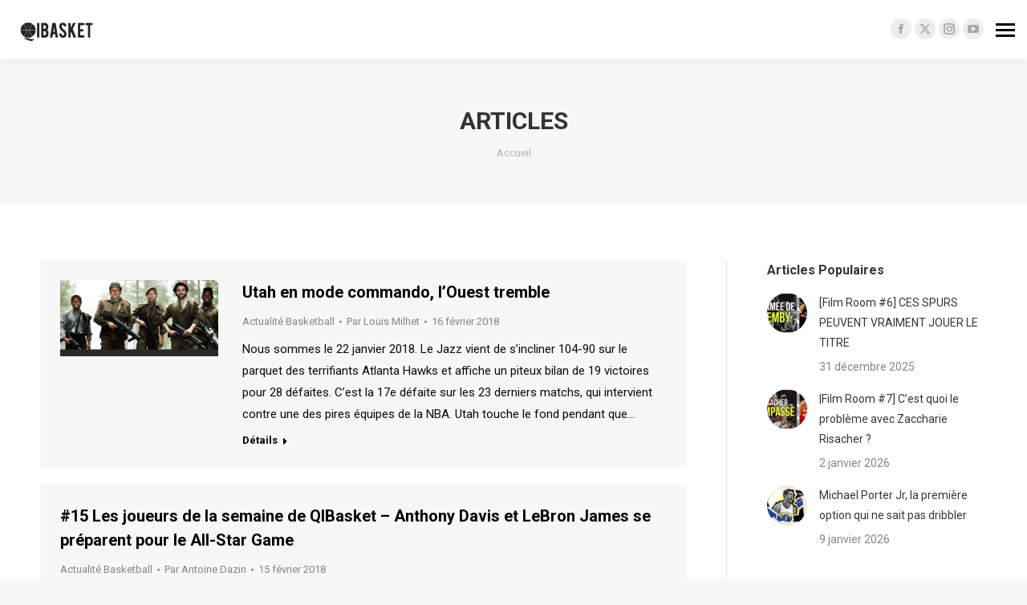

--- FILE ---
content_type: text/html; charset=UTF-8
request_url: https://www.qibasket.net/articles/page/141/
body_size: 17492
content:
<!DOCTYPE html>
<!--[if !(IE 6) | !(IE 7) | !(IE 8)  ]><!-->
<html lang="fr-FR" class="no-js">
<!--<![endif]-->
<head>
	<meta charset="UTF-8" />
				<meta name="viewport" content="width=device-width, initial-scale=1, maximum-scale=1, user-scalable=0"/>
			<meta name="theme-color" content="#47c9e5"/>	<link rel="profile" href="https://gmpg.org/xfn/11" />
				<!-- Google Tag Manager -->
			<script>(function(w,d,s,l,i){w[l]=w[l]||[];w[l].push({'gtm.start':
                  new Date().getTime(),event:'gtm.js'});var f=d.getElementsByTagName(s)[0],
                j=d.createElement(s),dl=l!='dataLayer'?'&l='+l:'';j.async=true;j.src=
                'https://www.googletagmanager.com/gtm.js?id='+i+dl;f.parentNode.insertBefore(j,f);
              })(window,document,'script','dataLayer','GTM-NHBK2P6');</script>
			<!-- End Google Tag Manager -->
			<meta name='robots' content='index, follow, max-image-preview:large, max-snippet:-1, max-video-preview:-1' />
	<style>img:is([sizes="auto" i], [sizes^="auto," i]) { contain-intrinsic-size: 3000px 1500px }</style>
	
	<!-- This site is optimized with the Yoast SEO plugin v26.8 - https://yoast.com/product/yoast-seo-wordpress/ -->
	<title>Articles | Page 141 sur 187 | QiBasket</title>
	<meta name="description" content="Articles sur la NBA, NCAA, équipe de France de basketball. Analyse, histoire, coaching et autres longs formats." />
	<link rel="canonical" href="https://www.qibasket.net/articles/page/141/" />
	<link rel="prev" href="https://www.qibasket.net/articles/page/140/" />
	<link rel="next" href="https://www.qibasket.net/articles/page/142/" />
	<meta property="og:locale" content="fr_FR" />
	<meta property="og:type" content="article" />
	<meta property="og:title" content="Articles | Page 141 sur 187 | QiBasket" />
	<meta property="og:description" content="Articles sur la NBA, NCAA, équipe de France de basketball. Analyse, histoire, coaching et autres longs formats." />
	<meta property="og:url" content="https://www.qibasket.net/articles/" />
	<meta property="og:site_name" content="QiBasket" />
	<meta name="twitter:card" content="summary_large_image" />
	<meta name="twitter:site" content="@QiBasket" />
	<script type="application/ld+json" class="yoast-schema-graph">{"@context":"https://schema.org","@graph":[{"@type":["WebPage","CollectionPage"],"@id":"https://www.qibasket.net/articles/","url":"https://www.qibasket.net/articles/page/141/","name":"Articles | Page 141 sur 187 | QiBasket","isPartOf":{"@id":"https://www.qibasket.net/#website"},"datePublished":"2017-04-29T04:07:51+00:00","dateModified":"2022-02-22T16:30:12+00:00","description":"Articles sur la NBA, NCAA, équipe de France de basketball. Analyse, histoire, coaching et autres longs formats.","breadcrumb":{"@id":"https://www.qibasket.net/articles/page/141/#breadcrumb"},"inLanguage":"fr-FR"},{"@type":"BreadcrumbList","@id":"https://www.qibasket.net/articles/page/141/#breadcrumb","itemListElement":[{"@type":"ListItem","position":1,"name":"Home","item":"https://www.qibasket.net/"},{"@type":"ListItem","position":2,"name":"Articles"}]},{"@type":"WebSite","@id":"https://www.qibasket.net/#website","url":"https://www.qibasket.net/","name":"QiBasket","description":"The NBA fans&#039; tribune","publisher":{"@id":"https://www.qibasket.net/#organization"},"potentialAction":[{"@type":"SearchAction","target":{"@type":"EntryPoint","urlTemplate":"https://www.qibasket.net/?s={search_term_string}"},"query-input":{"@type":"PropertyValueSpecification","valueRequired":true,"valueName":"search_term_string"}}],"inLanguage":"fr-FR"},{"@type":"Organization","@id":"https://www.qibasket.net/#organization","name":"QiBasket","url":"https://www.qibasket.net/","logo":{"@type":"ImageObject","inLanguage":"fr-FR","@id":"https://www.qibasket.net/#/schema/logo/image/","url":"","contentUrl":"","caption":"QiBasket"},"image":{"@id":"https://www.qibasket.net/#/schema/logo/image/"},"sameAs":["https://www.facebook.com/qibasket/","https://x.com/QiBasket","https://www.instagram.com/qibasket/","https://www.youtube.com/channel/UClhKwzHYz1VvGr7OWNuSm3Q"]}]}</script>
	<!-- / Yoast SEO plugin. -->


<link rel='dns-prefetch' href='//stats.wp.com' />
<link rel='dns-prefetch' href='//fonts.googleapis.com' />
<link rel='preconnect' href='//c0.wp.com' />
<link rel="alternate" type="application/rss+xml" title="QiBasket &raquo; Flux" href="https://www.qibasket.net/feed/" />
<link rel='stylesheet' id='wp-block-library-css' href='https://c0.wp.com/c/6.7.4/wp-includes/css/dist/block-library/style.min.css' media='all' />
<style id='wp-block-library-theme-inline-css'>
.wp-block-audio :where(figcaption){color:#555;font-size:13px;text-align:center}.is-dark-theme .wp-block-audio :where(figcaption){color:#ffffffa6}.wp-block-audio{margin:0 0 1em}.wp-block-code{border:1px solid #ccc;border-radius:4px;font-family:Menlo,Consolas,monaco,monospace;padding:.8em 1em}.wp-block-embed :where(figcaption){color:#555;font-size:13px;text-align:center}.is-dark-theme .wp-block-embed :where(figcaption){color:#ffffffa6}.wp-block-embed{margin:0 0 1em}.blocks-gallery-caption{color:#555;font-size:13px;text-align:center}.is-dark-theme .blocks-gallery-caption{color:#ffffffa6}:root :where(.wp-block-image figcaption){color:#555;font-size:13px;text-align:center}.is-dark-theme :root :where(.wp-block-image figcaption){color:#ffffffa6}.wp-block-image{margin:0 0 1em}.wp-block-pullquote{border-bottom:4px solid;border-top:4px solid;color:currentColor;margin-bottom:1.75em}.wp-block-pullquote cite,.wp-block-pullquote footer,.wp-block-pullquote__citation{color:currentColor;font-size:.8125em;font-style:normal;text-transform:uppercase}.wp-block-quote{border-left:.25em solid;margin:0 0 1.75em;padding-left:1em}.wp-block-quote cite,.wp-block-quote footer{color:currentColor;font-size:.8125em;font-style:normal;position:relative}.wp-block-quote:where(.has-text-align-right){border-left:none;border-right:.25em solid;padding-left:0;padding-right:1em}.wp-block-quote:where(.has-text-align-center){border:none;padding-left:0}.wp-block-quote.is-large,.wp-block-quote.is-style-large,.wp-block-quote:where(.is-style-plain){border:none}.wp-block-search .wp-block-search__label{font-weight:700}.wp-block-search__button{border:1px solid #ccc;padding:.375em .625em}:where(.wp-block-group.has-background){padding:1.25em 2.375em}.wp-block-separator.has-css-opacity{opacity:.4}.wp-block-separator{border:none;border-bottom:2px solid;margin-left:auto;margin-right:auto}.wp-block-separator.has-alpha-channel-opacity{opacity:1}.wp-block-separator:not(.is-style-wide):not(.is-style-dots){width:100px}.wp-block-separator.has-background:not(.is-style-dots){border-bottom:none;height:1px}.wp-block-separator.has-background:not(.is-style-wide):not(.is-style-dots){height:2px}.wp-block-table{margin:0 0 1em}.wp-block-table td,.wp-block-table th{word-break:normal}.wp-block-table :where(figcaption){color:#555;font-size:13px;text-align:center}.is-dark-theme .wp-block-table :where(figcaption){color:#ffffffa6}.wp-block-video :where(figcaption){color:#555;font-size:13px;text-align:center}.is-dark-theme .wp-block-video :where(figcaption){color:#ffffffa6}.wp-block-video{margin:0 0 1em}:root :where(.wp-block-template-part.has-background){margin-bottom:0;margin-top:0;padding:1.25em 2.375em}
</style>
<link rel='stylesheet' id='mediaelement-css' href='https://c0.wp.com/c/6.7.4/wp-includes/js/mediaelement/mediaelementplayer-legacy.min.css' media='all' />
<link rel='stylesheet' id='wp-mediaelement-css' href='https://c0.wp.com/c/6.7.4/wp-includes/js/mediaelement/wp-mediaelement.min.css' media='all' />
<style id='jetpack-sharing-buttons-style-inline-css'>
.jetpack-sharing-buttons__services-list{display:flex;flex-direction:row;flex-wrap:wrap;gap:0;list-style-type:none;margin:5px;padding:0}.jetpack-sharing-buttons__services-list.has-small-icon-size{font-size:12px}.jetpack-sharing-buttons__services-list.has-normal-icon-size{font-size:16px}.jetpack-sharing-buttons__services-list.has-large-icon-size{font-size:24px}.jetpack-sharing-buttons__services-list.has-huge-icon-size{font-size:36px}@media print{.jetpack-sharing-buttons__services-list{display:none!important}}.editor-styles-wrapper .wp-block-jetpack-sharing-buttons{gap:0;padding-inline-start:0}ul.jetpack-sharing-buttons__services-list.has-background{padding:1.25em 2.375em}
</style>
<style id='classic-theme-styles-inline-css'>
/*! This file is auto-generated */
.wp-block-button__link{color:#fff;background-color:#32373c;border-radius:9999px;box-shadow:none;text-decoration:none;padding:calc(.667em + 2px) calc(1.333em + 2px);font-size:1.125em}.wp-block-file__button{background:#32373c;color:#fff;text-decoration:none}
</style>
<style id='global-styles-inline-css'>
:root{--wp--preset--aspect-ratio--square: 1;--wp--preset--aspect-ratio--4-3: 4/3;--wp--preset--aspect-ratio--3-4: 3/4;--wp--preset--aspect-ratio--3-2: 3/2;--wp--preset--aspect-ratio--2-3: 2/3;--wp--preset--aspect-ratio--16-9: 16/9;--wp--preset--aspect-ratio--9-16: 9/16;--wp--preset--color--black: #000000;--wp--preset--color--cyan-bluish-gray: #abb8c3;--wp--preset--color--white: #FFF;--wp--preset--color--pale-pink: #f78da7;--wp--preset--color--vivid-red: #cf2e2e;--wp--preset--color--luminous-vivid-orange: #ff6900;--wp--preset--color--luminous-vivid-amber: #fcb900;--wp--preset--color--light-green-cyan: #7bdcb5;--wp--preset--color--vivid-green-cyan: #00d084;--wp--preset--color--pale-cyan-blue: #8ed1fc;--wp--preset--color--vivid-cyan-blue: #0693e3;--wp--preset--color--vivid-purple: #9b51e0;--wp--preset--color--accent: #47c9e5;--wp--preset--color--dark-gray: #111;--wp--preset--color--light-gray: #767676;--wp--preset--gradient--vivid-cyan-blue-to-vivid-purple: linear-gradient(135deg,rgba(6,147,227,1) 0%,rgb(155,81,224) 100%);--wp--preset--gradient--light-green-cyan-to-vivid-green-cyan: linear-gradient(135deg,rgb(122,220,180) 0%,rgb(0,208,130) 100%);--wp--preset--gradient--luminous-vivid-amber-to-luminous-vivid-orange: linear-gradient(135deg,rgba(252,185,0,1) 0%,rgba(255,105,0,1) 100%);--wp--preset--gradient--luminous-vivid-orange-to-vivid-red: linear-gradient(135deg,rgba(255,105,0,1) 0%,rgb(207,46,46) 100%);--wp--preset--gradient--very-light-gray-to-cyan-bluish-gray: linear-gradient(135deg,rgb(238,238,238) 0%,rgb(169,184,195) 100%);--wp--preset--gradient--cool-to-warm-spectrum: linear-gradient(135deg,rgb(74,234,220) 0%,rgb(151,120,209) 20%,rgb(207,42,186) 40%,rgb(238,44,130) 60%,rgb(251,105,98) 80%,rgb(254,248,76) 100%);--wp--preset--gradient--blush-light-purple: linear-gradient(135deg,rgb(255,206,236) 0%,rgb(152,150,240) 100%);--wp--preset--gradient--blush-bordeaux: linear-gradient(135deg,rgb(254,205,165) 0%,rgb(254,45,45) 50%,rgb(107,0,62) 100%);--wp--preset--gradient--luminous-dusk: linear-gradient(135deg,rgb(255,203,112) 0%,rgb(199,81,192) 50%,rgb(65,88,208) 100%);--wp--preset--gradient--pale-ocean: linear-gradient(135deg,rgb(255,245,203) 0%,rgb(182,227,212) 50%,rgb(51,167,181) 100%);--wp--preset--gradient--electric-grass: linear-gradient(135deg,rgb(202,248,128) 0%,rgb(113,206,126) 100%);--wp--preset--gradient--midnight: linear-gradient(135deg,rgb(2,3,129) 0%,rgb(40,116,252) 100%);--wp--preset--font-size--small: 13px;--wp--preset--font-size--medium: 20px;--wp--preset--font-size--large: 36px;--wp--preset--font-size--x-large: 42px;--wp--preset--spacing--20: 0.44rem;--wp--preset--spacing--30: 0.67rem;--wp--preset--spacing--40: 1rem;--wp--preset--spacing--50: 1.5rem;--wp--preset--spacing--60: 2.25rem;--wp--preset--spacing--70: 3.38rem;--wp--preset--spacing--80: 5.06rem;--wp--preset--shadow--natural: 6px 6px 9px rgba(0, 0, 0, 0.2);--wp--preset--shadow--deep: 12px 12px 50px rgba(0, 0, 0, 0.4);--wp--preset--shadow--sharp: 6px 6px 0px rgba(0, 0, 0, 0.2);--wp--preset--shadow--outlined: 6px 6px 0px -3px rgba(255, 255, 255, 1), 6px 6px rgba(0, 0, 0, 1);--wp--preset--shadow--crisp: 6px 6px 0px rgba(0, 0, 0, 1);}:where(.is-layout-flex){gap: 0.5em;}:where(.is-layout-grid){gap: 0.5em;}body .is-layout-flex{display: flex;}.is-layout-flex{flex-wrap: wrap;align-items: center;}.is-layout-flex > :is(*, div){margin: 0;}body .is-layout-grid{display: grid;}.is-layout-grid > :is(*, div){margin: 0;}:where(.wp-block-columns.is-layout-flex){gap: 2em;}:where(.wp-block-columns.is-layout-grid){gap: 2em;}:where(.wp-block-post-template.is-layout-flex){gap: 1.25em;}:where(.wp-block-post-template.is-layout-grid){gap: 1.25em;}.has-black-color{color: var(--wp--preset--color--black) !important;}.has-cyan-bluish-gray-color{color: var(--wp--preset--color--cyan-bluish-gray) !important;}.has-white-color{color: var(--wp--preset--color--white) !important;}.has-pale-pink-color{color: var(--wp--preset--color--pale-pink) !important;}.has-vivid-red-color{color: var(--wp--preset--color--vivid-red) !important;}.has-luminous-vivid-orange-color{color: var(--wp--preset--color--luminous-vivid-orange) !important;}.has-luminous-vivid-amber-color{color: var(--wp--preset--color--luminous-vivid-amber) !important;}.has-light-green-cyan-color{color: var(--wp--preset--color--light-green-cyan) !important;}.has-vivid-green-cyan-color{color: var(--wp--preset--color--vivid-green-cyan) !important;}.has-pale-cyan-blue-color{color: var(--wp--preset--color--pale-cyan-blue) !important;}.has-vivid-cyan-blue-color{color: var(--wp--preset--color--vivid-cyan-blue) !important;}.has-vivid-purple-color{color: var(--wp--preset--color--vivid-purple) !important;}.has-black-background-color{background-color: var(--wp--preset--color--black) !important;}.has-cyan-bluish-gray-background-color{background-color: var(--wp--preset--color--cyan-bluish-gray) !important;}.has-white-background-color{background-color: var(--wp--preset--color--white) !important;}.has-pale-pink-background-color{background-color: var(--wp--preset--color--pale-pink) !important;}.has-vivid-red-background-color{background-color: var(--wp--preset--color--vivid-red) !important;}.has-luminous-vivid-orange-background-color{background-color: var(--wp--preset--color--luminous-vivid-orange) !important;}.has-luminous-vivid-amber-background-color{background-color: var(--wp--preset--color--luminous-vivid-amber) !important;}.has-light-green-cyan-background-color{background-color: var(--wp--preset--color--light-green-cyan) !important;}.has-vivid-green-cyan-background-color{background-color: var(--wp--preset--color--vivid-green-cyan) !important;}.has-pale-cyan-blue-background-color{background-color: var(--wp--preset--color--pale-cyan-blue) !important;}.has-vivid-cyan-blue-background-color{background-color: var(--wp--preset--color--vivid-cyan-blue) !important;}.has-vivid-purple-background-color{background-color: var(--wp--preset--color--vivid-purple) !important;}.has-black-border-color{border-color: var(--wp--preset--color--black) !important;}.has-cyan-bluish-gray-border-color{border-color: var(--wp--preset--color--cyan-bluish-gray) !important;}.has-white-border-color{border-color: var(--wp--preset--color--white) !important;}.has-pale-pink-border-color{border-color: var(--wp--preset--color--pale-pink) !important;}.has-vivid-red-border-color{border-color: var(--wp--preset--color--vivid-red) !important;}.has-luminous-vivid-orange-border-color{border-color: var(--wp--preset--color--luminous-vivid-orange) !important;}.has-luminous-vivid-amber-border-color{border-color: var(--wp--preset--color--luminous-vivid-amber) !important;}.has-light-green-cyan-border-color{border-color: var(--wp--preset--color--light-green-cyan) !important;}.has-vivid-green-cyan-border-color{border-color: var(--wp--preset--color--vivid-green-cyan) !important;}.has-pale-cyan-blue-border-color{border-color: var(--wp--preset--color--pale-cyan-blue) !important;}.has-vivid-cyan-blue-border-color{border-color: var(--wp--preset--color--vivid-cyan-blue) !important;}.has-vivid-purple-border-color{border-color: var(--wp--preset--color--vivid-purple) !important;}.has-vivid-cyan-blue-to-vivid-purple-gradient-background{background: var(--wp--preset--gradient--vivid-cyan-blue-to-vivid-purple) !important;}.has-light-green-cyan-to-vivid-green-cyan-gradient-background{background: var(--wp--preset--gradient--light-green-cyan-to-vivid-green-cyan) !important;}.has-luminous-vivid-amber-to-luminous-vivid-orange-gradient-background{background: var(--wp--preset--gradient--luminous-vivid-amber-to-luminous-vivid-orange) !important;}.has-luminous-vivid-orange-to-vivid-red-gradient-background{background: var(--wp--preset--gradient--luminous-vivid-orange-to-vivid-red) !important;}.has-very-light-gray-to-cyan-bluish-gray-gradient-background{background: var(--wp--preset--gradient--very-light-gray-to-cyan-bluish-gray) !important;}.has-cool-to-warm-spectrum-gradient-background{background: var(--wp--preset--gradient--cool-to-warm-spectrum) !important;}.has-blush-light-purple-gradient-background{background: var(--wp--preset--gradient--blush-light-purple) !important;}.has-blush-bordeaux-gradient-background{background: var(--wp--preset--gradient--blush-bordeaux) !important;}.has-luminous-dusk-gradient-background{background: var(--wp--preset--gradient--luminous-dusk) !important;}.has-pale-ocean-gradient-background{background: var(--wp--preset--gradient--pale-ocean) !important;}.has-electric-grass-gradient-background{background: var(--wp--preset--gradient--electric-grass) !important;}.has-midnight-gradient-background{background: var(--wp--preset--gradient--midnight) !important;}.has-small-font-size{font-size: var(--wp--preset--font-size--small) !important;}.has-medium-font-size{font-size: var(--wp--preset--font-size--medium) !important;}.has-large-font-size{font-size: var(--wp--preset--font-size--large) !important;}.has-x-large-font-size{font-size: var(--wp--preset--font-size--x-large) !important;}
:where(.wp-block-post-template.is-layout-flex){gap: 1.25em;}:where(.wp-block-post-template.is-layout-grid){gap: 1.25em;}
:where(.wp-block-columns.is-layout-flex){gap: 2em;}:where(.wp-block-columns.is-layout-grid){gap: 2em;}
:root :where(.wp-block-pullquote){font-size: 1.5em;line-height: 1.6;}
</style>
<link rel='stylesheet' id='qi-cercle-css-css' href='https://www.qibasket.net/wp-content/plugins/qibasket//assets/css/qi-cercle.css?ver=6.7.4' media='all' />
<link rel='stylesheet' id='the7-font-css' href='https://www.qibasket.net/wp-content/themes/dt-the7/fonts/icomoon-the7-font/icomoon-the7-font.min.css?ver=14.2.0' media='all' />
<link rel='stylesheet' id='the7-awesome-fonts-css' href='https://www.qibasket.net/wp-content/themes/dt-the7/fonts/FontAwesome/css/all.min.css?ver=14.2.0' media='all' />
<link rel='stylesheet' id='the7-awesome-fonts-back-css' href='https://www.qibasket.net/wp-content/themes/dt-the7/fonts/FontAwesome/back-compat.min.css?ver=14.2.0' media='all' />
<link rel='stylesheet' id='the7-Defaults-css' href='https://www.qibasket.net/wp-content/uploads/smile_fonts/Defaults/Defaults.css?ver=6.7.4' media='all' />
<link rel='stylesheet' id='tablepress-default-css' href='https://www.qibasket.net/wp-content/plugins/tablepress/css/build/default.css?ver=3.2.6' media='all' />
<link rel='stylesheet' id='dt-web-fonts-css' href='https://fonts.googleapis.com/css?family=Roboto:400,500,600,700%7CRoboto+Condensed:400,600,700' media='all' />
<link rel='stylesheet' id='dt-main-css' href='https://www.qibasket.net/wp-content/themes/dt-the7/css/main.min.css?ver=14.2.0' media='all' />
<style id='dt-main-inline-css'>
body #load {
  display: block;
  height: 100%;
  overflow: hidden;
  position: fixed;
  width: 100%;
  z-index: 9901;
  opacity: 1;
  visibility: visible;
  transition: all .35s ease-out;
}
.load-wrap {
  width: 100%;
  height: 100%;
  background-position: center center;
  background-repeat: no-repeat;
  text-align: center;
  display: -ms-flexbox;
  display: -ms-flex;
  display: flex;
  -ms-align-items: center;
  -ms-flex-align: center;
  align-items: center;
  -ms-flex-flow: column wrap;
  flex-flow: column wrap;
  -ms-flex-pack: center;
  -ms-justify-content: center;
  justify-content: center;
}
.load-wrap > svg {
  position: absolute;
  top: 50%;
  left: 50%;
  transform: translate(-50%,-50%);
}
#load {
  background: var(--the7-elementor-beautiful-loading-bg,#ffffff);
  --the7-beautiful-spinner-color2: var(--the7-beautiful-spinner-color,rgba(51,51,51,0.3));
}

</style>
<link rel='stylesheet' id='the7-custom-scrollbar-css' href='https://www.qibasket.net/wp-content/themes/dt-the7/lib/custom-scrollbar/custom-scrollbar.min.css?ver=14.2.0' media='all' />
<link rel='stylesheet' id='the7-wpbakery-css' href='https://www.qibasket.net/wp-content/themes/dt-the7/css/wpbakery.min.css?ver=14.2.0' media='all' />
<link rel='stylesheet' id='the7-core-css' href='https://www.qibasket.net/wp-content/plugins/dt-the7-core/assets/css/post-type.min.css?ver=2.7.12' media='all' />
<link rel='stylesheet' id='the7-css-vars-css' href='https://www.qibasket.net/wp-content/uploads/the7-css/css-vars.css?ver=70a8e64f8a21' media='all' />
<link rel='stylesheet' id='dt-custom-css' href='https://www.qibasket.net/wp-content/uploads/the7-css/custom.css?ver=70a8e64f8a21' media='all' />
<link rel='stylesheet' id='dt-media-css' href='https://www.qibasket.net/wp-content/uploads/the7-css/media.css?ver=70a8e64f8a21' media='all' />
<link rel='stylesheet' id='the7-mega-menu-css' href='https://www.qibasket.net/wp-content/uploads/the7-css/mega-menu.css?ver=70a8e64f8a21' media='all' />
<link rel='stylesheet' id='the7-elements-albums-portfolio-css' href='https://www.qibasket.net/wp-content/uploads/the7-css/the7-elements-albums-portfolio.css?ver=70a8e64f8a21' media='all' />
<link rel='stylesheet' id='the7-elements-css' href='https://www.qibasket.net/wp-content/uploads/the7-css/post-type-dynamic.css?ver=70a8e64f8a21' media='all' />
<link rel='stylesheet' id='style-css' href='https://www.qibasket.net/wp-content/themes/qi-theme/style.css?ver=14.2.0' media='all' />
<script src="https://c0.wp.com/c/6.7.4/wp-includes/js/jquery/jquery.min.js" id="jquery-core-js"></script>
<script src="https://c0.wp.com/c/6.7.4/wp-includes/js/jquery/jquery-migrate.min.js" id="jquery-migrate-js"></script>
<script id="dt-above-fold-js-extra">
var dtLocal = {"themeUrl":"https:\/\/www.qibasket.net\/wp-content\/themes\/dt-the7","passText":"Pour voir ce contenu, entrer le mots de passe:","moreButtonText":{"loading":"Chargement...","loadMore":"Charger la suite"},"postID":"9981","ajaxurl":"https:\/\/www.qibasket.net\/wp-admin\/admin-ajax.php","REST":{"baseUrl":"https:\/\/www.qibasket.net\/wp-json\/the7\/v1","endpoints":{"sendMail":"\/send-mail"}},"contactMessages":{"required":"One or more fields have an error. Please check and try again.","terms":"Please accept the privacy policy.","fillTheCaptchaError":"Please, fill the captcha."},"captchaSiteKey":"","ajaxNonce":"a29ea2a90a","pageData":"","themeSettings":{"smoothScroll":"off","lazyLoading":false,"desktopHeader":{"height":""},"ToggleCaptionEnabled":"disabled","ToggleCaption":"Navigation","floatingHeader":{"showAfter":140,"showMenu":true,"height":60,"logo":{"showLogo":true,"html":"","url":"https:\/\/www.qibasket.net\/"}},"topLine":{"floatingTopLine":{"logo":{"showLogo":true,"html":"<img class=\" preload-me\" src=\"https:\/\/www.qibasket.net\/wp-content\/uploads\/2022\/10\/logo_desktop.png\" srcset=\"https:\/\/www.qibasket.net\/wp-content\/uploads\/2022\/10\/logo_desktop.png 100w, https:\/\/www.qibasket.net\/wp-content\/uploads\/2022\/10\/logo_desktop_retina.png 200w\" width=\"100\" height=\"31\"   sizes=\"100px\" alt=\"QiBasket\" \/>"}}},"mobileHeader":{"firstSwitchPoint":1050,"secondSwitchPoint":778,"firstSwitchPointHeight":80,"secondSwitchPointHeight":60,"mobileToggleCaptionEnabled":"disabled","mobileToggleCaption":"Menu"},"stickyMobileHeaderFirstSwitch":{"logo":{"html":"<img class=\" preload-me\" src=\"https:\/\/www.qibasket.net\/wp-content\/uploads\/2022\/10\/logo_mobile.png\" srcset=\"https:\/\/www.qibasket.net\/wp-content\/uploads\/2022\/10\/logo_mobile.png 50w, https:\/\/www.qibasket.net\/wp-content\/uploads\/2022\/10\/logo_mobile_retina.png 100w\" width=\"50\" height=\"50\"   sizes=\"50px\" alt=\"QiBasket\" \/>"}},"stickyMobileHeaderSecondSwitch":{"logo":{"html":"<img class=\" preload-me\" src=\"https:\/\/www.qibasket.net\/wp-content\/uploads\/2022\/10\/logo_mobile.png\" srcset=\"https:\/\/www.qibasket.net\/wp-content\/uploads\/2022\/10\/logo_mobile.png 50w, https:\/\/www.qibasket.net\/wp-content\/uploads\/2022\/10\/logo_mobile_retina.png 100w\" width=\"50\" height=\"50\"   sizes=\"50px\" alt=\"QiBasket\" \/>"}},"sidebar":{"switchPoint":990},"boxedWidth":"1340px"},"VCMobileScreenWidth":"768"};
var dtShare = {"shareButtonText":{"facebook":"Share on Facebook","twitter":"Share on X","pinterest":"Pin it","linkedin":"Share on Linkedin","whatsapp":"Share on Whatsapp"},"overlayOpacity":"85"};
</script>
<script src="https://www.qibasket.net/wp-content/themes/dt-the7/js/above-the-fold.min.js?ver=14.2.0" id="dt-above-fold-js"></script>
<script></script><link rel="EditURI" type="application/rsd+xml" title="RSD" href="https://www.qibasket.net/xmlrpc.php?rsd" />
	<style>img#wpstats{display:none}</style>
		<meta name="generator" content="Powered by WPBakery Page Builder - drag and drop page builder for WordPress."/>
<script type="text/javascript" id="the7-loader-script">
document.addEventListener("DOMContentLoaded", function(event) {
	var load = document.getElementById("load");
	if(!load.classList.contains('loader-removed')){
		var removeLoading = setTimeout(function() {
			load.className += " loader-removed";
		}, 300);
	}
});
</script>
		<link rel="icon" href="https://www.qibasket.net/wp-content/uploads/2022/10/favicon.png" type="image/png" sizes="16x16"/><link rel="icon" href="https://www.qibasket.net/wp-content/uploads/2022/10/favicon_retina.png" type="image/png" sizes="32x32"/><noscript><style> .wpb_animate_when_almost_visible { opacity: 1; }</style></noscript></head>
<body id="the7-body" class="blog paged wp-embed-responsive paged-141 the7-core-ver-2.7.12 layout-list dt-responsive-on header-side-right right-mobile-menu-close-icon ouside-menu-close-icon sticky-header fade-header-animation mobile-hamburger-close-bg-enable mobile-hamburger-close-bg-hover-enable  fade-medium-mobile-menu-close-icon fade-medium-menu-close-icon srcset-enabled btn-flat custom-btn-color custom-btn-hover-color sticky-mobile-header first-switch-logo-left first-switch-menu-right second-switch-logo-left second-switch-menu-right right-mobile-menu layzr-loading-on popup-message-style the7-ver-14.2.0 dt-fa-compatibility wpb-js-composer js-comp-ver-7.8 vc_responsive">
			<!-- Google Tag Manager (noscript) -->
			<noscript><iframe src="https://www.googletagmanager.com/ns.html?id=GTM-NHBK2P6"
			                  height="0" width="0" style="display:none;visibility:hidden"></iframe></noscript>
			<!-- End Google Tag Manager (noscript) -->
			<!-- The7 14.2.0 -->
<div id="load" class="spinner-loader">
	<div class="load-wrap"><style type="text/css">
    [class*="the7-spinner-animate-"]{
        animation: spinner-animation 1s cubic-bezier(1,1,1,1) infinite;
        x:46.5px;
        y:40px;
        width:7px;
        height:20px;
        fill:var(--the7-beautiful-spinner-color2);
        opacity: 0.2;
    }
    .the7-spinner-animate-2{
        animation-delay: 0.083s;
    }
    .the7-spinner-animate-3{
        animation-delay: 0.166s;
    }
    .the7-spinner-animate-4{
         animation-delay: 0.25s;
    }
    .the7-spinner-animate-5{
         animation-delay: 0.33s;
    }
    .the7-spinner-animate-6{
         animation-delay: 0.416s;
    }
    .the7-spinner-animate-7{
         animation-delay: 0.5s;
    }
    .the7-spinner-animate-8{
         animation-delay: 0.58s;
    }
    .the7-spinner-animate-9{
         animation-delay: 0.666s;
    }
    .the7-spinner-animate-10{
         animation-delay: 0.75s;
    }
    .the7-spinner-animate-11{
        animation-delay: 0.83s;
    }
    .the7-spinner-animate-12{
        animation-delay: 0.916s;
    }
    @keyframes spinner-animation{
        from {
            opacity: 1;
        }
        to{
            opacity: 0;
        }
    }
</style>
<svg width="75px" height="75px" xmlns="http://www.w3.org/2000/svg" viewBox="0 0 100 100" preserveAspectRatio="xMidYMid">
	<rect class="the7-spinner-animate-1" rx="5" ry="5" transform="rotate(0 50 50) translate(0 -30)"></rect>
	<rect class="the7-spinner-animate-2" rx="5" ry="5" transform="rotate(30 50 50) translate(0 -30)"></rect>
	<rect class="the7-spinner-animate-3" rx="5" ry="5" transform="rotate(60 50 50) translate(0 -30)"></rect>
	<rect class="the7-spinner-animate-4" rx="5" ry="5" transform="rotate(90 50 50) translate(0 -30)"></rect>
	<rect class="the7-spinner-animate-5" rx="5" ry="5" transform="rotate(120 50 50) translate(0 -30)"></rect>
	<rect class="the7-spinner-animate-6" rx="5" ry="5" transform="rotate(150 50 50) translate(0 -30)"></rect>
	<rect class="the7-spinner-animate-7" rx="5" ry="5" transform="rotate(180 50 50) translate(0 -30)"></rect>
	<rect class="the7-spinner-animate-8" rx="5" ry="5" transform="rotate(210 50 50) translate(0 -30)"></rect>
	<rect class="the7-spinner-animate-9" rx="5" ry="5" transform="rotate(240 50 50) translate(0 -30)"></rect>
	<rect class="the7-spinner-animate-10" rx="5" ry="5" transform="rotate(270 50 50) translate(0 -30)"></rect>
	<rect class="the7-spinner-animate-11" rx="5" ry="5" transform="rotate(300 50 50) translate(0 -30)"></rect>
	<rect class="the7-spinner-animate-12" rx="5" ry="5" transform="rotate(330 50 50) translate(0 -30)"></rect>
</svg></div>
</div>
<div id="page" >
	<a class="skip-link screen-reader-text" href="#content">Skip to content</a>


<div class="menu-close-toggle hamburger-close-bg-enable hamburger-close-bg-hover-enable hamburger-close-border-enable hamburger-close-border-hover-enable" aria-label="Close"><div class="close-line-wrap"><span class="close-line"></span><span class="close-line"></span><span class="close-line"></span></div></div><div class="masthead side-header slide-out fully-inside widgets full-height shadow-decoration shadow-mobile-header-decoration sub-downwards medium-menu-icon hamburger-bg-enable hamburger-bg-hover-enable hamburger-border-enable hamburger-border-hover-enable small-mobile-menu-icon dt-parent-menu-clickable show-sub-menu-on-hover">
		<header class="header-bar" role="banner">
		<div class="branding">
	<div id="site-title" class="assistive-text">QiBasket</div>
	<div id="site-description" class="assistive-text">The NBA fans&#039; tribune</div>
	</div>
		<ul id="primary-menu" class="main-nav underline-decoration l-to-r-line outside-item-remove-margin"><li class="menu-item menu-item-type-post_type menu-item-object-page current-menu-item page_item page-item-3970 current_page_item current_page_parent menu-item-has-children menu-item-7770 act first has-children depth-0"><a href='https://www.qibasket.net/articles/' data-level='1' aria-haspopup='true' aria-expanded='false'><span class="menu-item-text"><span class="menu-text">Articles</span></span></a><ul class="sub-nav hover-style-bg level-arrows-on" role="group"><li class="menu-item menu-item-type-taxonomy menu-item-object-category menu-item-7765 first depth-1"><a href='https://www.qibasket.net/category/actualite-basketball/' data-level='2'><span class="menu-item-text"><span class="menu-text">Actualité Basketball</span></span></a></li> <li class="menu-item menu-item-type-taxonomy menu-item-object-category menu-item-7766 depth-1"><a href='https://www.qibasket.net/category/dossiers-basketball/' data-level='2'><span class="menu-item-text"><span class="menu-text">Dossiers Basketball</span></span></a></li> <li class="menu-item menu-item-type-taxonomy menu-item-object-category menu-item-9274 depth-1"><a href='https://www.qibasket.net/category/dossiers-basketball/what-if/' data-level='2'><span class="menu-item-text"><span class="menu-text">What If</span></span></a></li> <li class="menu-item menu-item-type-taxonomy menu-item-object-category menu-item-7767 depth-1"><a href='https://www.qibasket.net/category/previsions-qi-basket/' data-level='2'><span class="menu-item-text"><span class="menu-text">Prévisions QI BASKET</span></span></a></li> </ul></li> <li class="menu-item menu-item-type-post_type menu-item-object-page menu-item-7763 last depth-0"><a href='https://www.qibasket.net/a-propos/' data-level='1'><span class="menu-item-text"><span class="menu-text">À propos</span></span></a></li> </ul>		<div class="mini-widgets"><div class="mini-search show-on-desktop in-menu-first-switch in-menu-second-switch popup-search custom-icon"><form class="searchform mini-widget-searchform" role="search" method="get" action="https://www.qibasket.net/">

	<div class="screen-reader-text">Search:</div>

	
		<a href="" class="submit"><i class=" mw-icon the7-mw-icon-search-bold"></i><span>Recherche</span></a>
		<div class="popup-search-wrap">
			<input type="text" aria-label="Search" class="field searchform-s" name="s" value="" placeholder="…" title="Search form"/>
			<a href="" class="search-icon"  aria-label="Search"><i class="the7-mw-icon-search" aria-hidden="true"></i></a>
		</div>

			<input type="submit" class="assistive-text searchsubmit" value="Go!"/>
</form>
</div></div>	</header>
</div>
<div class="top-line-space"></div>
<div class="masthead mixed-header side-header-h-stroke full-width sticky-top-line logo-left medium-menu-icon hamburger-bg-enable hamburger-bg-hover-enable hamburger-border-enable hamburger-border-hover-enable small-mobile-menu-icon dt-parent-menu-clickable show-sub-menu-on-hover shadow-decoration shadow-mobile-header-decoration show-device-logo show-mobile-logo" >

	<div class="top-bar line-content top-bar-empty top-bar-line-hide">
	<div class="top-bar-bg" ></div>
	<div class="mini-widgets left-widgets"></div><div class="mini-widgets right-widgets"></div></div>

	<header class="header-bar" role="banner">

		<div class="branding">

	<a class="same-logo" href="https://www.qibasket.net/"><img class=" preload-me" src="https://www.qibasket.net/wp-content/uploads/2022/10/logo_desktop.png" srcset="https://www.qibasket.net/wp-content/uploads/2022/10/logo_desktop.png 100w, https://www.qibasket.net/wp-content/uploads/2022/10/logo_desktop_retina.png 200w" width="100" height="31"   sizes="100px" alt="QiBasket" /><img class="mobile-logo preload-me" src="https://www.qibasket.net/wp-content/uploads/2022/10/logo_mobile.png" srcset="https://www.qibasket.net/wp-content/uploads/2022/10/logo_mobile.png 50w, https://www.qibasket.net/wp-content/uploads/2022/10/logo_mobile_retina.png 100w" width="50" height="50"   sizes="50px" alt="QiBasket" /></a>
</div>
<div class="top-line-left empty-widgets" ></div><div class="top-line-right "><div class="right-widgets mini-widgets"><div class="soc-ico show-on-desktop in-top-bar-right in-menu-second-switch custom-bg disabled-border border-off hover-accent-bg hover-disabled-border  hover-border-off"><a title="Facebook page opens in new window" href="https://www.facebook.com/qibasket/" target="_blank" class="facebook"><span class="soc-font-icon"></span><span class="screen-reader-text">Facebook page opens in new window</span></a><a title="X page opens in new window" href="https://twitter.com/QiBasket" target="_blank" class="twitter"><span class="soc-font-icon"></span><span class="screen-reader-text">X page opens in new window</span></a><a title="Instagram page opens in new window" href="https://www.instagram.com/qibasket/" target="_blank" class="instagram"><span class="soc-font-icon"></span><span class="screen-reader-text">Instagram page opens in new window</span></a><a title="YouTube page opens in new window" href="https://www.youtube.com/channel/UCGF3OSgbEdGsxkc2yjifxxA" target="_blank" class="you-tube"><span class="soc-font-icon"></span><span class="screen-reader-text">YouTube page opens in new window</span></a></div></div><div class="menu-toggle"></div></div>
	</header>

</div>
<div role="navigation" aria-label="Main Menu" class="dt-mobile-header mobile-menu-show-divider">
	<div class="dt-close-mobile-menu-icon" aria-label="Close" role="button" tabindex="0"><div class="close-line-wrap"><span class="close-line"></span><span class="close-line"></span><span class="close-line"></span></div></div>	<ul id="mobile-menu" class="mobile-main-nav">
		<li class="menu-item menu-item-type-post_type menu-item-object-page current-menu-item page_item page-item-3970 current_page_item current_page_parent menu-item-has-children menu-item-7770 act first has-children depth-0"><a href='https://www.qibasket.net/articles/' data-level='1' aria-haspopup='true' aria-expanded='false'><span class="menu-item-text"><span class="menu-text">Articles</span></span></a><ul class="sub-nav hover-style-bg level-arrows-on" role="group"><li class="menu-item menu-item-type-taxonomy menu-item-object-category menu-item-7765 first depth-1"><a href='https://www.qibasket.net/category/actualite-basketball/' data-level='2'><span class="menu-item-text"><span class="menu-text">Actualité Basketball</span></span></a></li> <li class="menu-item menu-item-type-taxonomy menu-item-object-category menu-item-7766 depth-1"><a href='https://www.qibasket.net/category/dossiers-basketball/' data-level='2'><span class="menu-item-text"><span class="menu-text">Dossiers Basketball</span></span></a></li> <li class="menu-item menu-item-type-taxonomy menu-item-object-category menu-item-9274 depth-1"><a href='https://www.qibasket.net/category/dossiers-basketball/what-if/' data-level='2'><span class="menu-item-text"><span class="menu-text">What If</span></span></a></li> <li class="menu-item menu-item-type-taxonomy menu-item-object-category menu-item-7767 depth-1"><a href='https://www.qibasket.net/category/previsions-qi-basket/' data-level='2'><span class="menu-item-text"><span class="menu-text">Prévisions QI BASKET</span></span></a></li> </ul></li> <li class="menu-item menu-item-type-post_type menu-item-object-page menu-item-7763 last depth-0"><a href='https://www.qibasket.net/a-propos/' data-level='1'><span class="menu-item-text"><span class="menu-text">À propos</span></span></a></li> 	</ul>
	<div class='mobile-mini-widgets-in-menu'></div>
</div>

		<div class="page-title title-center solid-bg breadcrumbs-mobile-off page-title-responsive-enabled">
			<div class="wf-wrap">

				<div class="page-title-head hgroup"><h1 >Articles</h1></div><div class="page-title-breadcrumbs"><div class="assistive-text">Vous êtes ici :</div><ol class="breadcrumbs text-small" itemscope itemtype="https://schema.org/BreadcrumbList"><li itemprop="itemListElement" itemscope itemtype="https://schema.org/ListItem"><a itemprop="item" href="https://www.qibasket.net/" title="Accueil"><span itemprop="name">Accueil</span></a><meta itemprop="position" content="1" /></li></ol></div>			</div>
		</div>

		

<div id="main" class="sidebar-right sidebar-divider-vertical">

	
	<div class="main-gradient"></div>
	<div class="wf-wrap">
	<div class="wf-container-main">

	

			<!-- Content -->
			<div id="content" class="content" role="main">

				
					<div class="articles-list">

						
						
						
							

	<article class="post project-odd post-9981 type-post status-publish format-standard has-post-thumbnail hentry category-actualite-basketball tag-conference-ouest tag-donovan-mitchell tag-joe-ingles tag-nba-playoffs tag-quin-snyder tag-ricky-rubio tag-utah-jazz category-4 bg-on description-off">

		

	<div class="blog-media wf-td" style="width: 30%;">

		<a href="https://www.qibasket.net/2018/02/16/utah-en-mode-commando-louest-tremble/" class="rollover alignleft layzr-bg" ><img class="preload-me lazy-load aspect" src="data:image/svg+xml,%3Csvg%20xmlns%3D&#39;http%3A%2F%2Fwww.w3.org%2F2000%2Fsvg&#39;%20viewBox%3D&#39;0%200%20910%20442&#39;%2F%3E" data-src="https://www.qibasket.net/wp-content/uploads/2018/02/jazzcommando.png" data-srcset="https://www.qibasket.net/wp-content/uploads/2018/02/jazzcommando.png 910w" loading="eager" style="--ratio: 910 / 442" sizes="(max-width: 910px) 100vw, 910px" alt="" title="jazzcommando" width="910" height="442"  /></a>
	</div>


<div class="blog-content wf-td" style="width: 70%;">

	<h3 class="entry-title"><a href="https://www.qibasket.net/2018/02/16/utah-en-mode-commando-louest-tremble/" title="Utah en mode commando, l&rsquo;Ouest tremble" rel="bookmark">Utah en mode commando, l&rsquo;Ouest tremble</a></h3>

	<div class="entry-meta"><span class="category-link"><a href="https://www.qibasket.net/category/actualite-basketball/" >Actualité Basketball</a></span><a class="author vcard" href="https://www.qibasket.net/author/le-saigneur-des-arceaux/" title="Voir tous les articles par Louis Milhet" rel="author">Par <span class="fn">Louis Milhet</span></a><a href="https://www.qibasket.net/2018/02/16/" title="17 h 04 min" class="data-link" rel="bookmark"><time class="entry-date updated" datetime="2018-02-16T17:04:31+01:00">16 février 2018</time></a></div><p>Nous sommes le 22 janvier 2018. Le Jazz vient de s’incliner 104-90 sur le parquet des terrifiants Atlanta Hawks et affiche un piteux bilan de 19 victoires pour 28 défaites. C’est la 17e défaite sur les 23 derniers matchs, qui intervient contre une des pires équipes de la NBA. Utah touche le fond pendant que&hellip;</p>

<a href="https://www.qibasket.net/2018/02/16/utah-en-mode-commando-louest-tremble/" class="details more-link" aria-label="Read more about Utah en mode commando, l&rsquo;Ouest tremble">Détails</a>

</div>

	</article>


						
							

	<article class="post project-odd no-img post-9962 type-post status-publish format-standard hentry category-actualite-basketball tag-221 tag-737 tag-anthony-davis tag-cleveland-cavaliers tag-davis tag-lbj tag-lebron tag-lebron-james tag-nba tag-new-orleans-pelicans tag-potw tag-unibrow category-4 bg-on description-off">

		

<div class="blog-content wf-td" style="width: 70%;">

	<h3 class="entry-title"><a href="https://www.qibasket.net/2018/02/15/15-les-joueurs-de-la-semaine-de-qibasket-anthony-davis-et-lebron-james-se-preparent-pour-le-all-star-game/" title="#15 Les joueurs de la semaine de QIBasket &#8211; Anthony Davis et LeBron James se préparent pour le All-Star Game" rel="bookmark">#15 Les joueurs de la semaine de QIBasket &#8211; Anthony Davis et LeBron James se préparent pour le All-Star Game</a></h3>

	<div class="entry-meta"><span class="category-link"><a href="https://www.qibasket.net/category/actualite-basketball/" >Actualité Basketball</a></span><a class="author vcard" href="https://www.qibasket.net/author/rookiewall/" title="Voir tous les articles par Antoine Dazin" rel="author">Par <span class="fn">Antoine Dazin</span></a><a href="https://www.qibasket.net/2018/02/15/" title="12 h 46 min" class="data-link" rel="bookmark"><time class="entry-date updated" datetime="2018-02-15T12:46:23+01:00">15 février 2018</time></a></div><p>À l&rsquo;instar de la ligue qui choisit les meilleurs joueurs de chaque semaine, QiBasket décerne aussi ses trophées hebdomadairement, dans le but de mettre en avant les meilleurs joueurs chaque semaine, évidemment, mais aussi de comparer avec les choix de la NBA et de débattre avec vous. Alors qui, selon la rédaction de QiBasket, mérite&hellip;</p>

<a href="https://www.qibasket.net/2018/02/15/15-les-joueurs-de-la-semaine-de-qibasket-anthony-davis-et-lebron-james-se-preparent-pour-le-all-star-game/" class="details more-link" aria-label="Read more about #15 Les joueurs de la semaine de QIBasket &#8211; Anthony Davis et LeBron James se préparent pour le All-Star Game">Détails</a>

</div>

	</article>


						
							

	<article class="post project-odd post-9923 type-post status-publish format-standard has-post-thumbnail hentry category-dossiers-basketball tag-cedi-osman tag-cleveland-cavaliers tag-portrait category-512 bg-on description-off">

		

	<div class="blog-media wf-td" style="width: 30%;">

		<a href="https://www.qibasket.net/2018/02/14/nouvelle-republique-de-krouchevo-cedi-osman-president/" class="rollover alignleft layzr-bg" ><img class="preload-me lazy-load aspect" src="data:image/svg+xml,%3Csvg%20xmlns%3D&#39;http%3A%2F%2Fwww.w3.org%2F2000%2Fsvg&#39;%20viewBox%3D&#39;0%200%20910%20442&#39;%2F%3E" data-src="https://www.qibasket.net/wp-content/uploads/2018/02/osman.png" data-srcset="https://www.qibasket.net/wp-content/uploads/2018/02/osman.png 910w" loading="eager" style="--ratio: 910 / 442" sizes="(max-width: 910px) 100vw, 910px" alt="" title="osman" width="910" height="442"  /></a>
	</div>


<div class="blog-content wf-td" style="width: 70%;">

	<h3 class="entry-title"><a href="https://www.qibasket.net/2018/02/14/nouvelle-republique-de-krouchevo-cedi-osman-president/" title="Nouvelle République de Krouchevo : Cedi Osman président" rel="bookmark">Nouvelle République de Krouchevo : Cedi Osman président</a></h3>

	<div class="entry-meta"><span class="category-link"><a href="https://www.qibasket.net/category/dossiers-basketball/" >Dossiers Basketball</a></span><a class="author vcard" href="https://www.qibasket.net/author/steufseptantesix/" title="Voir tous les articles par Steuf76" rel="author">Par <span class="fn">Steuf76</span></a><a href="https://www.qibasket.net/2018/02/14/" title="17 h 25 min" class="data-link" rel="bookmark"><time class="entry-date updated" datetime="2018-02-14T17:25:04+01:00">14 février 2018</time></a><a href="https://www.qibasket.net/2018/02/14/nouvelle-republique-de-krouchevo-cedi-osman-president/#comments" class="comment-link" >1 Commentaire</a></div><p>C&rsquo;est dans une ambiance moite où résonne le oud et le tulum que je m&rsquo;apprête à vous parler de Cedi Osman. Non pas parce que je me trouve à la terrasse d&rsquo;un thé à Skopje profitant de la douce mélodie que me joue un ensemble de musique folklorique se mélangeant aux flots ruisselants du fleuve&hellip;</p>

<a href="https://www.qibasket.net/2018/02/14/nouvelle-republique-de-krouchevo-cedi-osman-president/" class="details more-link" aria-label="Read more about Nouvelle République de Krouchevo : Cedi Osman président">Détails</a>

</div>

	</article>


						
							

	<article class="post project-odd post-9929 type-post status-publish format-standard has-post-thumbnail hentry category-actualite-basketball tag-actualite-nba tag-deandre-jordan tag-free-agency tag-jerry-west tag-lawrence-frank tag-los-angeles-clippers tag-lou-williams tag-trade-deadline category-4 bg-on description-off">

		

	<div class="blog-media wf-td" style="width: 30%;">

		<a href="https://www.qibasket.net/2018/02/13/los-angeles-clippers-retour-vers-le-futur/" class="rollover alignleft layzr-bg" ><img class="preload-me lazy-load aspect" src="data:image/svg+xml,%3Csvg%20xmlns%3D&#39;http%3A%2F%2Fwww.w3.org%2F2000%2Fsvg&#39;%20viewBox%3D&#39;0%200%20910%20442&#39;%2F%3E" data-src="https://www.qibasket.net/wp-content/uploads/2018/02/clippersbacktothefutur.png" data-srcset="https://www.qibasket.net/wp-content/uploads/2018/02/clippersbacktothefutur.png 910w" loading="eager" style="--ratio: 910 / 442" sizes="(max-width: 910px) 100vw, 910px" alt="" title="clippersbacktothefutur" width="910" height="442"  /></a>
	</div>


<div class="blog-content wf-td" style="width: 70%;">

	<h3 class="entry-title"><a href="https://www.qibasket.net/2018/02/13/los-angeles-clippers-retour-vers-le-futur/" title="Los Angeles Clippers : Retour vers le Futur" rel="bookmark">Los Angeles Clippers : Retour vers le Futur</a></h3>

	<div class="entry-meta"><span class="category-link"><a href="https://www.qibasket.net/category/actualite-basketball/" >Actualité Basketball</a></span><a class="author vcard" href="https://www.qibasket.net/author/emilegillet/" title="Voir tous les articles par Emile Gillet" rel="author">Par <span class="fn">Emile Gillet</span></a><a href="https://www.qibasket.net/2018/02/13/" title="17 h 59 min" class="data-link" rel="bookmark"><time class="entry-date updated" datetime="2018-02-13T17:59:49+01:00">13 février 2018</time></a></div><p>Avec la trade deadline de jeudi dernier, plusieurs équipes ont installé les bases de leur futur. C’est le cas des Los Angeles Clippers, qui ont surpris, mais dont l’objectif est désormais clair : pas de tanking En début de semaine dernière, beaucoup espéraient voir des Clippers actifs à la trade deadline, notamment avec les cas Lou&hellip;</p>

<a href="https://www.qibasket.net/2018/02/13/los-angeles-clippers-retour-vers-le-futur/" class="details more-link" aria-label="Read more about Los Angeles Clippers : Retour vers le Futur">Détails</a>

</div>

	</article>


						
							

	<article class="post project-odd post-9915 type-post status-publish format-standard has-post-thumbnail hentry category-actualite-basketball tag-all-star-game-2018 tag-asg tag-meilleurs-all-star-game category-4 bg-on description-off">

		

	<div class="blog-media wf-td" style="width: 30%;">

		<a href="https://www.qibasket.net/2018/02/13/10-all-star-game-a-se-refaire-avant-le-week-end-prochain/" class="rollover alignleft layzr-bg" ><img class="preload-me lazy-load aspect" src="data:image/svg+xml,%3Csvg%20xmlns%3D&#39;http%3A%2F%2Fwww.w3.org%2F2000%2Fsvg&#39;%20viewBox%3D&#39;0%200%20910%20442&#39;%2F%3E" data-src="https://www.qibasket.net/wp-content/uploads/2018/02/allstartop10.png" data-srcset="https://www.qibasket.net/wp-content/uploads/2018/02/allstartop10.png 910w" loading="eager" style="--ratio: 910 / 442" sizes="(max-width: 910px) 100vw, 910px" alt="" title="allstartop10" width="910" height="442"  /></a>
	</div>


<div class="blog-content wf-td" style="width: 70%;">

	<h3 class="entry-title"><a href="https://www.qibasket.net/2018/02/13/10-all-star-game-a-se-refaire-avant-le-week-end-prochain/" title="10 All Star Game à se refaire avant le week end prochain" rel="bookmark">10 All Star Game à se refaire avant le week end prochain</a></h3>

	<div class="entry-meta"><span class="category-link"><a href="https://www.qibasket.net/category/actualite-basketball/" >Actualité Basketball</a></span><a class="author vcard" href="https://www.qibasket.net/author/qibasketblog/" title="Voir tous les articles par Tancrède Adnot" rel="author">Par <span class="fn">Tancrède Adnot</span></a><a href="https://www.qibasket.net/2018/02/13/" title="17 h 21 min" class="data-link" rel="bookmark"><time class="entry-date updated" datetime="2018-02-13T17:21:10+01:00">13 février 2018</time></a></div><p>Le All Star Break est là et c&rsquo;est le bon moment de s’échauffer pour cet événement qui, bien qu&rsquo;ayant perdu de son intérêt, reste un moment de détente en dehors de la grande compétition du quotidien. La NBA est parfaite dans son concept de sport business lors de cet événement, car tout y est : spectacle,&hellip;</p>

<a href="https://www.qibasket.net/2018/02/13/10-all-star-game-a-se-refaire-avant-le-week-end-prochain/" class="details more-link" aria-label="Read more about 10 All Star Game à se refaire avant le week end prochain">Détails</a>

</div>

	</article>


						
							

	<article class="post project-odd no-img post-9920 type-post status-publish format-standard hentry category-previsions-qi-basket tag-emmanuel-mudiay tag-frank-ntilikina tag-kristaps-porzingis tag-new-york-knicks tag-phil-jackson tag-salary-cap tag-scott-perry tag-tim-hardaway-jr tag-trade-deadline category-6 bg-on description-off">

		

<div class="blog-content wf-td" style="width: 70%;">

	<h3 class="entry-title"><a href="https://www.qibasket.net/2018/02/12/requiem-pour-un-knick/" title="Requiem pour un Knick" rel="bookmark">Requiem pour un Knick</a></h3>

	<div class="entry-meta"><span class="category-link"><a href="https://www.qibasket.net/category/previsions-qi-basket/" >Prévisions QI BASKET</a></span><a class="author vcard" href="https://www.qibasket.net/author/jeremypeglion/" title="Voir tous les articles par Jeremy Peglion" rel="author">Par <span class="fn">Jeremy Peglion</span></a><a href="https://www.qibasket.net/2018/02/12/" title="14 h 09 min" class="data-link" rel="bookmark"><time class="entry-date updated" datetime="2018-02-12T14:09:29+01:00">12 février 2018</time></a></div><p>Chez QiBasket, on a une belle troupe de fan des Knicks. Pourtant, à chaque fois qu&rsquo;on parle de faire un article sur Big Apple, ça tire toujours un peu la tronche. Du coup, après une bonne partie de la saison où nous avons très peu parlé de New-York, il convenait finalement de faire un constat&hellip;</p>

<a href="https://www.qibasket.net/2018/02/12/requiem-pour-un-knick/" class="details more-link" aria-label="Read more about Requiem pour un Knick">Détails</a>

</div>

	</article>


						
							

	<article class="post project-odd no-img post-9904 type-post status-publish format-standard hentry category-actualite-basketball category-ncaa tag-draft-2018 tag-draft-nba tag-draft-nba-2018 tag-kentucky-wildcats tag-meneurs tag-ncaa tag-shai-gileous-alexander category-4 category-607 bg-on description-off">

		

<div class="blog-content wf-td" style="width: 70%;">

	<h3 class="entry-title"><a href="https://www.qibasket.net/2018/02/11/draft-report-shai-gilgeous-alexander/" title="[Draft Report] : Shai Gilgeous-Alexander" rel="bookmark">[Draft Report] : Shai Gilgeous-Alexander</a></h3>

	<div class="entry-meta"><span class="category-link"><a href="https://www.qibasket.net/category/actualite-basketball/" >Actualité Basketball</a>, <a href="https://www.qibasket.net/category/actualite-basketball/ncaa/" >NCAA</a></span><a class="author vcard" href="https://www.qibasket.net/author/melomenal/" title="Voir tous les articles par Tanguy Rom Clav" rel="author">Par <span class="fn">Tanguy Rom Clav</span></a><a href="https://www.qibasket.net/2018/02/11/" title="15 h 30 min" class="data-link" rel="bookmark"><time class="entry-date updated" datetime="2018-02-11T15:30:50+01:00">11 février 2018</time></a></div><p>Alors que la fin de la saison NCAA se rapproche petit à petit, les matchs disputés nous en montrent plus sur les futurs prospects pour lesquels les GM se battront en juin prochain. Contrairement à l’an passé, cette draft est bien moins servie au poste de meneur. Tout le monde a déjà entendu parler de&hellip;</p>

<a href="https://www.qibasket.net/2018/02/11/draft-report-shai-gilgeous-alexander/" class="details more-link" aria-label="Read more about [Draft Report] : Shai Gilgeous-Alexander">Détails</a>

</div>

	</article>


						
							

	<article class="post project-odd post-9893 type-post status-publish format-standard has-post-thumbnail hentry category-actualite-basketball tag-channing-frye tag-isaiah-thomas tag-jordan-clarkson tag-larry-nance-jr tag-los-angeles-lakers tag-magic-johnson tag-rob-pelinka tag-trade-deadline category-4 bg-on description-off">

		

	<div class="blog-media wf-td" style="width: 30%;">

		<a href="https://www.qibasket.net/2018/02/10/faites-place-une-trade-deadline-chez-les-lakers/" class="rollover alignleft layzr-bg" ><img class="preload-me lazy-load aspect" src="data:image/svg+xml,%3Csvg%20xmlns%3D&#39;http%3A%2F%2Fwww.w3.org%2F2000%2Fsvg&#39;%20viewBox%3D&#39;0%200%20910%20442&#39;%2F%3E" data-src="https://www.qibasket.net/wp-content/uploads/2018/02/ITLakers.png" data-srcset="https://www.qibasket.net/wp-content/uploads/2018/02/ITLakers.png 910w" loading="eager" style="--ratio: 910 / 442" sizes="(max-width: 910px) 100vw, 910px" alt="" title="ITLakers" width="910" height="442"  /></a>
	</div>


<div class="blog-content wf-td" style="width: 70%;">

	<h3 class="entry-title"><a href="https://www.qibasket.net/2018/02/10/faites-place-une-trade-deadline-chez-les-lakers/" title="« Faites place ! » : Une trade deadline chez les Lakers" rel="bookmark">« Faites place ! » : Une trade deadline chez les Lakers</a></h3>

	<div class="entry-meta"><span class="category-link"><a href="https://www.qibasket.net/category/actualite-basketball/" >Actualité Basketball</a></span><a class="author vcard" href="https://www.qibasket.net/author/pasdesitew/" title="Voir tous les articles par Contribution QiBasket" rel="author">Par <span class="fn">Contribution QiBasket</span></a><a href="https://www.qibasket.net/2018/02/10/" title="11 h 21 min" class="data-link" rel="bookmark"><time class="entry-date updated" datetime="2018-02-10T11:21:42+01:00">10 février 2018</time></a></div><p>Il est 7h ce vendredi 9 février. Les Los Angeles Lakers viennent de disposer du Thunder sur le score de 106 à 81. Quelques derniers tweets pour le compte fr[1] de notre franchise de cœur le temps de conclure un #LT pas comme les autres. La poussière de la Trade Deadline s’évapore définitivement et il&hellip;</p>

<a href="https://www.qibasket.net/2018/02/10/faites-place-une-trade-deadline-chez-les-lakers/" class="details more-link" aria-label="Read more about « Faites place ! » : Une trade deadline chez les Lakers">Détails</a>

</div>

	</article>


						
							

	<article class="post project-odd post-9841 type-post status-publish format-standard has-post-thumbnail hentry category-actualite-basketball category-ncaa tag-romeo-langford category-4 category-607 bg-on description-off">

		

	<div class="blog-media wf-td" style="width: 30%;">

		<a href="https://www.qibasket.net/2018/02/09/romeo-langford-peut-il-faire-renaitre-indiana/" class="rollover alignleft layzr-bg" ><img class="preload-me lazy-load aspect" src="data:image/svg+xml,%3Csvg%20xmlns%3D&#39;http%3A%2F%2Fwww.w3.org%2F2000%2Fsvg&#39;%20viewBox%3D&#39;0%200%20910%20442&#39;%2F%3E" data-src="https://www.qibasket.net/wp-content/uploads/2018/02/romeo.png" data-srcset="https://www.qibasket.net/wp-content/uploads/2018/02/romeo.png 910w" loading="eager" style="--ratio: 910 / 442" sizes="(max-width: 910px) 100vw, 910px" alt="" title="romeo" width="910" height="442"  /></a>
	</div>


<div class="blog-content wf-td" style="width: 70%;">

	<h3 class="entry-title"><a href="https://www.qibasket.net/2018/02/09/romeo-langford-peut-il-faire-renaitre-indiana/" title="Romeo Langford peut-il faire renaître Indiana ?" rel="bookmark">Romeo Langford peut-il faire renaître Indiana ?</a></h3>

	<div class="entry-meta"><span class="category-link"><a href="https://www.qibasket.net/category/actualite-basketball/" >Actualité Basketball</a>, <a href="https://www.qibasket.net/category/actualite-basketball/ncaa/" >NCAA</a></span><a class="author vcard" href="https://www.qibasket.net/author/frdribhoops/" title="Voir tous les articles par Frédéric" rel="author">Par <span class="fn">Frédéric</span></a><a href="https://www.qibasket.net/2018/02/09/" title="15 h 21 min" class="data-link" rel="bookmark"><time class="entry-date updated" datetime="2018-02-09T15:21:29+01:00">9 février 2018</time></a><a href="https://www.qibasket.net/2018/02/09/romeo-langford-peut-il-faire-renaitre-indiana/#comments" class="comment-link" >1 Commentaire</a></div><p>Après l’annonce de Zion Williamson, qui est devenu le troisième joueur du Top 3 de la promo 2018 à rejoindre Duke, le prospect le mieux classé à ne pas avoir encore annoncé sa future destination est l’arrière Romeo Langford (ESPN #5). Une chose est déjà sure, il ne rejoindra pas les Blue Devils, puisque sa&hellip;</p>

<a href="https://www.qibasket.net/2018/02/09/romeo-langford-peut-il-faire-renaitre-indiana/" class="details more-link" aria-label="Read more about Romeo Langford peut-il faire renaître Indiana ?">Détails</a>

</div>

	</article>


						
						
					</div>

					<div class="paginator" role="navigation"><a href="https://www.qibasket.net/articles/page/140/" class="page-numbers nav-prev filter-item" data-page-num="140" >←</a><a href="https://www.qibasket.net/articles/" class="page-numbers " data-page-num="1">1</a><div style="display: none;"><a href="https://www.qibasket.net/articles/page/2/" class="page-numbers " data-page-num="2">2</a><a href="https://www.qibasket.net/articles/page/3/" class="page-numbers " data-page-num="3">3</a><a href="https://www.qibasket.net/articles/page/4/" class="page-numbers " data-page-num="4">4</a><a href="https://www.qibasket.net/articles/page/5/" class="page-numbers " data-page-num="5">5</a><a href="https://www.qibasket.net/articles/page/6/" class="page-numbers " data-page-num="6">6</a><a href="https://www.qibasket.net/articles/page/7/" class="page-numbers " data-page-num="7">7</a><a href="https://www.qibasket.net/articles/page/8/" class="page-numbers " data-page-num="8">8</a><a href="https://www.qibasket.net/articles/page/9/" class="page-numbers " data-page-num="9">9</a><a href="https://www.qibasket.net/articles/page/10/" class="page-numbers " data-page-num="10">10</a><a href="https://www.qibasket.net/articles/page/11/" class="page-numbers " data-page-num="11">11</a><a href="https://www.qibasket.net/articles/page/12/" class="page-numbers " data-page-num="12">12</a><a href="https://www.qibasket.net/articles/page/13/" class="page-numbers " data-page-num="13">13</a><a href="https://www.qibasket.net/articles/page/14/" class="page-numbers " data-page-num="14">14</a><a href="https://www.qibasket.net/articles/page/15/" class="page-numbers " data-page-num="15">15</a><a href="https://www.qibasket.net/articles/page/16/" class="page-numbers " data-page-num="16">16</a><a href="https://www.qibasket.net/articles/page/17/" class="page-numbers " data-page-num="17">17</a><a href="https://www.qibasket.net/articles/page/18/" class="page-numbers " data-page-num="18">18</a><a href="https://www.qibasket.net/articles/page/19/" class="page-numbers " data-page-num="19">19</a><a href="https://www.qibasket.net/articles/page/20/" class="page-numbers " data-page-num="20">20</a><a href="https://www.qibasket.net/articles/page/21/" class="page-numbers " data-page-num="21">21</a><a href="https://www.qibasket.net/articles/page/22/" class="page-numbers " data-page-num="22">22</a><a href="https://www.qibasket.net/articles/page/23/" class="page-numbers " data-page-num="23">23</a><a href="https://www.qibasket.net/articles/page/24/" class="page-numbers " data-page-num="24">24</a><a href="https://www.qibasket.net/articles/page/25/" class="page-numbers " data-page-num="25">25</a><a href="https://www.qibasket.net/articles/page/26/" class="page-numbers " data-page-num="26">26</a><a href="https://www.qibasket.net/articles/page/27/" class="page-numbers " data-page-num="27">27</a><a href="https://www.qibasket.net/articles/page/28/" class="page-numbers " data-page-num="28">28</a><a href="https://www.qibasket.net/articles/page/29/" class="page-numbers " data-page-num="29">29</a><a href="https://www.qibasket.net/articles/page/30/" class="page-numbers " data-page-num="30">30</a><a href="https://www.qibasket.net/articles/page/31/" class="page-numbers " data-page-num="31">31</a><a href="https://www.qibasket.net/articles/page/32/" class="page-numbers " data-page-num="32">32</a><a href="https://www.qibasket.net/articles/page/33/" class="page-numbers " data-page-num="33">33</a><a href="https://www.qibasket.net/articles/page/34/" class="page-numbers " data-page-num="34">34</a><a href="https://www.qibasket.net/articles/page/35/" class="page-numbers " data-page-num="35">35</a><a href="https://www.qibasket.net/articles/page/36/" class="page-numbers " data-page-num="36">36</a><a href="https://www.qibasket.net/articles/page/37/" class="page-numbers " data-page-num="37">37</a><a href="https://www.qibasket.net/articles/page/38/" class="page-numbers " data-page-num="38">38</a><a href="https://www.qibasket.net/articles/page/39/" class="page-numbers " data-page-num="39">39</a><a href="https://www.qibasket.net/articles/page/40/" class="page-numbers " data-page-num="40">40</a><a href="https://www.qibasket.net/articles/page/41/" class="page-numbers " data-page-num="41">41</a><a href="https://www.qibasket.net/articles/page/42/" class="page-numbers " data-page-num="42">42</a><a href="https://www.qibasket.net/articles/page/43/" class="page-numbers " data-page-num="43">43</a><a href="https://www.qibasket.net/articles/page/44/" class="page-numbers " data-page-num="44">44</a><a href="https://www.qibasket.net/articles/page/45/" class="page-numbers " data-page-num="45">45</a><a href="https://www.qibasket.net/articles/page/46/" class="page-numbers " data-page-num="46">46</a><a href="https://www.qibasket.net/articles/page/47/" class="page-numbers " data-page-num="47">47</a><a href="https://www.qibasket.net/articles/page/48/" class="page-numbers " data-page-num="48">48</a><a href="https://www.qibasket.net/articles/page/49/" class="page-numbers " data-page-num="49">49</a><a href="https://www.qibasket.net/articles/page/50/" class="page-numbers " data-page-num="50">50</a><a href="https://www.qibasket.net/articles/page/51/" class="page-numbers " data-page-num="51">51</a><a href="https://www.qibasket.net/articles/page/52/" class="page-numbers " data-page-num="52">52</a><a href="https://www.qibasket.net/articles/page/53/" class="page-numbers " data-page-num="53">53</a><a href="https://www.qibasket.net/articles/page/54/" class="page-numbers " data-page-num="54">54</a><a href="https://www.qibasket.net/articles/page/55/" class="page-numbers " data-page-num="55">55</a><a href="https://www.qibasket.net/articles/page/56/" class="page-numbers " data-page-num="56">56</a><a href="https://www.qibasket.net/articles/page/57/" class="page-numbers " data-page-num="57">57</a><a href="https://www.qibasket.net/articles/page/58/" class="page-numbers " data-page-num="58">58</a><a href="https://www.qibasket.net/articles/page/59/" class="page-numbers " data-page-num="59">59</a><a href="https://www.qibasket.net/articles/page/60/" class="page-numbers " data-page-num="60">60</a><a href="https://www.qibasket.net/articles/page/61/" class="page-numbers " data-page-num="61">61</a><a href="https://www.qibasket.net/articles/page/62/" class="page-numbers " data-page-num="62">62</a><a href="https://www.qibasket.net/articles/page/63/" class="page-numbers " data-page-num="63">63</a><a href="https://www.qibasket.net/articles/page/64/" class="page-numbers " data-page-num="64">64</a><a href="https://www.qibasket.net/articles/page/65/" class="page-numbers " data-page-num="65">65</a><a href="https://www.qibasket.net/articles/page/66/" class="page-numbers " data-page-num="66">66</a><a href="https://www.qibasket.net/articles/page/67/" class="page-numbers " data-page-num="67">67</a><a href="https://www.qibasket.net/articles/page/68/" class="page-numbers " data-page-num="68">68</a><a href="https://www.qibasket.net/articles/page/69/" class="page-numbers " data-page-num="69">69</a><a href="https://www.qibasket.net/articles/page/70/" class="page-numbers " data-page-num="70">70</a><a href="https://www.qibasket.net/articles/page/71/" class="page-numbers " data-page-num="71">71</a><a href="https://www.qibasket.net/articles/page/72/" class="page-numbers " data-page-num="72">72</a><a href="https://www.qibasket.net/articles/page/73/" class="page-numbers " data-page-num="73">73</a><a href="https://www.qibasket.net/articles/page/74/" class="page-numbers " data-page-num="74">74</a><a href="https://www.qibasket.net/articles/page/75/" class="page-numbers " data-page-num="75">75</a><a href="https://www.qibasket.net/articles/page/76/" class="page-numbers " data-page-num="76">76</a><a href="https://www.qibasket.net/articles/page/77/" class="page-numbers " data-page-num="77">77</a><a href="https://www.qibasket.net/articles/page/78/" class="page-numbers " data-page-num="78">78</a><a href="https://www.qibasket.net/articles/page/79/" class="page-numbers " data-page-num="79">79</a><a href="https://www.qibasket.net/articles/page/80/" class="page-numbers " data-page-num="80">80</a><a href="https://www.qibasket.net/articles/page/81/" class="page-numbers " data-page-num="81">81</a><a href="https://www.qibasket.net/articles/page/82/" class="page-numbers " data-page-num="82">82</a><a href="https://www.qibasket.net/articles/page/83/" class="page-numbers " data-page-num="83">83</a><a href="https://www.qibasket.net/articles/page/84/" class="page-numbers " data-page-num="84">84</a><a href="https://www.qibasket.net/articles/page/85/" class="page-numbers " data-page-num="85">85</a><a href="https://www.qibasket.net/articles/page/86/" class="page-numbers " data-page-num="86">86</a><a href="https://www.qibasket.net/articles/page/87/" class="page-numbers " data-page-num="87">87</a><a href="https://www.qibasket.net/articles/page/88/" class="page-numbers " data-page-num="88">88</a><a href="https://www.qibasket.net/articles/page/89/" class="page-numbers " data-page-num="89">89</a><a href="https://www.qibasket.net/articles/page/90/" class="page-numbers " data-page-num="90">90</a><a href="https://www.qibasket.net/articles/page/91/" class="page-numbers " data-page-num="91">91</a><a href="https://www.qibasket.net/articles/page/92/" class="page-numbers " data-page-num="92">92</a><a href="https://www.qibasket.net/articles/page/93/" class="page-numbers " data-page-num="93">93</a><a href="https://www.qibasket.net/articles/page/94/" class="page-numbers " data-page-num="94">94</a><a href="https://www.qibasket.net/articles/page/95/" class="page-numbers " data-page-num="95">95</a><a href="https://www.qibasket.net/articles/page/96/" class="page-numbers " data-page-num="96">96</a><a href="https://www.qibasket.net/articles/page/97/" class="page-numbers " data-page-num="97">97</a><a href="https://www.qibasket.net/articles/page/98/" class="page-numbers " data-page-num="98">98</a><a href="https://www.qibasket.net/articles/page/99/" class="page-numbers " data-page-num="99">99</a><a href="https://www.qibasket.net/articles/page/100/" class="page-numbers " data-page-num="100">100</a><a href="https://www.qibasket.net/articles/page/101/" class="page-numbers " data-page-num="101">101</a><a href="https://www.qibasket.net/articles/page/102/" class="page-numbers " data-page-num="102">102</a><a href="https://www.qibasket.net/articles/page/103/" class="page-numbers " data-page-num="103">103</a><a href="https://www.qibasket.net/articles/page/104/" class="page-numbers " data-page-num="104">104</a><a href="https://www.qibasket.net/articles/page/105/" class="page-numbers " data-page-num="105">105</a><a href="https://www.qibasket.net/articles/page/106/" class="page-numbers " data-page-num="106">106</a><a href="https://www.qibasket.net/articles/page/107/" class="page-numbers " data-page-num="107">107</a><a href="https://www.qibasket.net/articles/page/108/" class="page-numbers " data-page-num="108">108</a><a href="https://www.qibasket.net/articles/page/109/" class="page-numbers " data-page-num="109">109</a><a href="https://www.qibasket.net/articles/page/110/" class="page-numbers " data-page-num="110">110</a><a href="https://www.qibasket.net/articles/page/111/" class="page-numbers " data-page-num="111">111</a><a href="https://www.qibasket.net/articles/page/112/" class="page-numbers " data-page-num="112">112</a><a href="https://www.qibasket.net/articles/page/113/" class="page-numbers " data-page-num="113">113</a><a href="https://www.qibasket.net/articles/page/114/" class="page-numbers " data-page-num="114">114</a><a href="https://www.qibasket.net/articles/page/115/" class="page-numbers " data-page-num="115">115</a><a href="https://www.qibasket.net/articles/page/116/" class="page-numbers " data-page-num="116">116</a><a href="https://www.qibasket.net/articles/page/117/" class="page-numbers " data-page-num="117">117</a><a href="https://www.qibasket.net/articles/page/118/" class="page-numbers " data-page-num="118">118</a><a href="https://www.qibasket.net/articles/page/119/" class="page-numbers " data-page-num="119">119</a><a href="https://www.qibasket.net/articles/page/120/" class="page-numbers " data-page-num="120">120</a><a href="https://www.qibasket.net/articles/page/121/" class="page-numbers " data-page-num="121">121</a><a href="https://www.qibasket.net/articles/page/122/" class="page-numbers " data-page-num="122">122</a><a href="https://www.qibasket.net/articles/page/123/" class="page-numbers " data-page-num="123">123</a><a href="https://www.qibasket.net/articles/page/124/" class="page-numbers " data-page-num="124">124</a><a href="https://www.qibasket.net/articles/page/125/" class="page-numbers " data-page-num="125">125</a><a href="https://www.qibasket.net/articles/page/126/" class="page-numbers " data-page-num="126">126</a><a href="https://www.qibasket.net/articles/page/127/" class="page-numbers " data-page-num="127">127</a><a href="https://www.qibasket.net/articles/page/128/" class="page-numbers " data-page-num="128">128</a><a href="https://www.qibasket.net/articles/page/129/" class="page-numbers " data-page-num="129">129</a><a href="https://www.qibasket.net/articles/page/130/" class="page-numbers " data-page-num="130">130</a><a href="https://www.qibasket.net/articles/page/131/" class="page-numbers " data-page-num="131">131</a><a href="https://www.qibasket.net/articles/page/132/" class="page-numbers " data-page-num="132">132</a><a href="https://www.qibasket.net/articles/page/133/" class="page-numbers " data-page-num="133">133</a><a href="https://www.qibasket.net/articles/page/134/" class="page-numbers " data-page-num="134">134</a><a href="https://www.qibasket.net/articles/page/135/" class="page-numbers " data-page-num="135">135</a><a href="https://www.qibasket.net/articles/page/136/" class="page-numbers " data-page-num="136">136</a><a href="https://www.qibasket.net/articles/page/137/" class="page-numbers " data-page-num="137">137</a><a href="https://www.qibasket.net/articles/page/138/" class="page-numbers " data-page-num="138">138</a></div><a href="javascript:void(0);" class="dots">&#8230;</a><a href="https://www.qibasket.net/articles/page/139/" class="page-numbers " data-page-num="139">139</a><a href="https://www.qibasket.net/articles/page/140/" class="page-numbers " data-page-num="140">140</a><a href="https://www.qibasket.net/articles/page/141/" class="page-numbers act" data-page-num="141">141</a><a href="https://www.qibasket.net/articles/page/142/" class="page-numbers " data-page-num="142">142</a><a href="https://www.qibasket.net/articles/page/143/" class="page-numbers " data-page-num="143">143</a><a href="javascript:void(0);" class="dots">&#8230;</a><div style="display: none;"><a href="https://www.qibasket.net/articles/page/144/" class="page-numbers " data-page-num="144">144</a><a href="https://www.qibasket.net/articles/page/145/" class="page-numbers " data-page-num="145">145</a><a href="https://www.qibasket.net/articles/page/146/" class="page-numbers " data-page-num="146">146</a><a href="https://www.qibasket.net/articles/page/147/" class="page-numbers " data-page-num="147">147</a><a href="https://www.qibasket.net/articles/page/148/" class="page-numbers " data-page-num="148">148</a><a href="https://www.qibasket.net/articles/page/149/" class="page-numbers " data-page-num="149">149</a><a href="https://www.qibasket.net/articles/page/150/" class="page-numbers " data-page-num="150">150</a><a href="https://www.qibasket.net/articles/page/151/" class="page-numbers " data-page-num="151">151</a><a href="https://www.qibasket.net/articles/page/152/" class="page-numbers " data-page-num="152">152</a><a href="https://www.qibasket.net/articles/page/153/" class="page-numbers " data-page-num="153">153</a><a href="https://www.qibasket.net/articles/page/154/" class="page-numbers " data-page-num="154">154</a><a href="https://www.qibasket.net/articles/page/155/" class="page-numbers " data-page-num="155">155</a><a href="https://www.qibasket.net/articles/page/156/" class="page-numbers " data-page-num="156">156</a><a href="https://www.qibasket.net/articles/page/157/" class="page-numbers " data-page-num="157">157</a><a href="https://www.qibasket.net/articles/page/158/" class="page-numbers " data-page-num="158">158</a><a href="https://www.qibasket.net/articles/page/159/" class="page-numbers " data-page-num="159">159</a><a href="https://www.qibasket.net/articles/page/160/" class="page-numbers " data-page-num="160">160</a><a href="https://www.qibasket.net/articles/page/161/" class="page-numbers " data-page-num="161">161</a><a href="https://www.qibasket.net/articles/page/162/" class="page-numbers " data-page-num="162">162</a><a href="https://www.qibasket.net/articles/page/163/" class="page-numbers " data-page-num="163">163</a><a href="https://www.qibasket.net/articles/page/164/" class="page-numbers " data-page-num="164">164</a><a href="https://www.qibasket.net/articles/page/165/" class="page-numbers " data-page-num="165">165</a><a href="https://www.qibasket.net/articles/page/166/" class="page-numbers " data-page-num="166">166</a><a href="https://www.qibasket.net/articles/page/167/" class="page-numbers " data-page-num="167">167</a><a href="https://www.qibasket.net/articles/page/168/" class="page-numbers " data-page-num="168">168</a><a href="https://www.qibasket.net/articles/page/169/" class="page-numbers " data-page-num="169">169</a><a href="https://www.qibasket.net/articles/page/170/" class="page-numbers " data-page-num="170">170</a><a href="https://www.qibasket.net/articles/page/171/" class="page-numbers " data-page-num="171">171</a><a href="https://www.qibasket.net/articles/page/172/" class="page-numbers " data-page-num="172">172</a><a href="https://www.qibasket.net/articles/page/173/" class="page-numbers " data-page-num="173">173</a><a href="https://www.qibasket.net/articles/page/174/" class="page-numbers " data-page-num="174">174</a><a href="https://www.qibasket.net/articles/page/175/" class="page-numbers " data-page-num="175">175</a><a href="https://www.qibasket.net/articles/page/176/" class="page-numbers " data-page-num="176">176</a><a href="https://www.qibasket.net/articles/page/177/" class="page-numbers " data-page-num="177">177</a><a href="https://www.qibasket.net/articles/page/178/" class="page-numbers " data-page-num="178">178</a><a href="https://www.qibasket.net/articles/page/179/" class="page-numbers " data-page-num="179">179</a><a href="https://www.qibasket.net/articles/page/180/" class="page-numbers " data-page-num="180">180</a><a href="https://www.qibasket.net/articles/page/181/" class="page-numbers " data-page-num="181">181</a><a href="https://www.qibasket.net/articles/page/182/" class="page-numbers " data-page-num="182">182</a><a href="https://www.qibasket.net/articles/page/183/" class="page-numbers " data-page-num="183">183</a><a href="https://www.qibasket.net/articles/page/184/" class="page-numbers " data-page-num="184">184</a><a href="https://www.qibasket.net/articles/page/185/" class="page-numbers " data-page-num="185">185</a><a href="https://www.qibasket.net/articles/page/186/" class="page-numbers " data-page-num="186">186</a></div><a href="https://www.qibasket.net/articles/page/187/" class="page-numbers " data-page-num="187">187</a><a href="https://www.qibasket.net/articles/page/142/" class="page-numbers nav-next filter-item" data-page-num="142" >→</a></div>
				
			</div><!-- #content -->

			
	<aside id="sidebar" class="sidebar">
		<div class="sidebar-content widget-divider-off">
			<section id="qi-popular-posts-3" class="widget widget_qi-popular-posts"><div class="widget-title">Articles Populaires</div>
<ul class="recent-posts round-images">
	        <li>
            <article class="post-format-standard">
                <div class="mini-post-img">
					                        <a class="alignleft post-rollover this-ready layzr-bg-transparent"
                           href="https://www.qibasket.net/2025/12/31/film-room-6-ces-spurs-peuvent-vraiment-jouer-le-titre/" title="[Film Room #6] CES SPURS PEUVENT VRAIMENT JOUER LE TITRE">
							<img width="50" height="50" src="https://www.qibasket.net/wp-content/uploads/2025/12/victor-wembanyama-spurs-wemby-150x150.png" class="attachment-50x50 size-50x50 wp-post-image" alt="" decoding="async" loading="lazy" />                            <i></i>
                        </a>
					                </div>
                <div class="post-content">
                    <a href="https://www.qibasket.net/2025/12/31/film-room-6-ces-spurs-peuvent-vraiment-jouer-le-titre/"
                       title="[Film Room #6] CES SPURS PEUVENT VRAIMENT JOUER LE TITRE">[Film Room #6] CES SPURS PEUVENT VRAIMENT JOUER LE TITRE</a>
                    <br>
                    <time datetime="2025-12-31T13:35:40+01:00"
                          itemprop="datePublished">31 décembre 2025</time>
                </div>
            </article>
        </li>
	        <li>
            <article class="post-format-standard">
                <div class="mini-post-img">
					                        <a class="alignleft post-rollover this-ready layzr-bg-transparent"
                           href="https://www.qibasket.net/2026/01/02/film-room-7-cest-quoi-le-probleme-avec-zaccharie-risacher/" title="|Film Room #7] C&rsquo;est quoi le problème avec Zaccharie Risacher ?">
							<img width="50" height="50" src="https://www.qibasket.net/wp-content/uploads/2026/01/Zaccharie-Risacher-150x150.png" class="attachment-50x50 size-50x50 wp-post-image" alt="" decoding="async" loading="lazy" />                            <i></i>
                        </a>
					                </div>
                <div class="post-content">
                    <a href="https://www.qibasket.net/2026/01/02/film-room-7-cest-quoi-le-probleme-avec-zaccharie-risacher/"
                       title="|Film Room #7] C&rsquo;est quoi le problème avec Zaccharie Risacher ?">|Film Room #7] C&rsquo;est quoi le problème avec Zaccharie Risacher ?</a>
                    <br>
                    <time datetime="2026-01-02T12:07:26+01:00"
                          itemprop="datePublished">2 janvier 2026</time>
                </div>
            </article>
        </li>
	        <li>
            <article class="post-format-standard">
                <div class="mini-post-img">
					                        <a class="alignleft post-rollover this-ready layzr-bg-transparent"
                           href="https://www.qibasket.net/2026/01/09/michael-porter-jr-la-premiere-option-qui-ne-sait-pas-dribbler/" title="Michael Porter Jr, la première option qui ne sait pas dribbler">
							<img width="50" height="50" src="https://www.qibasket.net/wp-content/uploads/2026/01/Michael-Porter-Jr-la-premiere-option-sans-handle-150x150.jpg" class="attachment-50x50 size-50x50 wp-post-image" alt="MPJ premiere option" decoding="async" loading="lazy" />                            <i></i>
                        </a>
					                </div>
                <div class="post-content">
                    <a href="https://www.qibasket.net/2026/01/09/michael-porter-jr-la-premiere-option-qui-ne-sait-pas-dribbler/"
                       title="Michael Porter Jr, la première option qui ne sait pas dribbler">Michael Porter Jr, la première option qui ne sait pas dribbler</a>
                    <br>
                    <time datetime="2026-01-09T10:02:48+01:00"
                          itemprop="datePublished">9 janvier 2026</time>
                </div>
            </article>
        </li>
	</ul>


</section>		</div>
	</aside><!-- #sidebar -->



			</div><!-- .wf-container -->
		</div><!-- .wf-wrap -->

	
	</div><!-- #main -->

	


	<!-- !Footer -->
	<footer id="footer" class="footer solid-bg"  role="contentinfo">

		
			<div class="wf-wrap">
				<div class="wf-container-footer">
					<div class="wf-container">
						<section id="presscore-contact-info-widget-2" class="widget widget_presscore-contact-info-widget wf-cell wf-1-3"><div class="widget-title">QiBasket</div><div class="widget-info">Fondé par Jérémy Péglion, auparavant auteur d’un blog sur les stratégies NBA, QI BASKET se veut être un site convivial et participatif </div><div class="soc-ico"><p class="assistive-text">Trouvez nous sur :</p><a title="Facebook page opens in new window" href="https://www.facebook.com/qibasket/" target="_blank" class="facebook"><span class="soc-font-icon"></span><span class="screen-reader-text">Facebook page opens in new window</span></a><a title="X page opens in new window" href="https://twitter.com/QiBasket" target="_blank" class="twitter"><span class="soc-font-icon"></span><span class="screen-reader-text">X page opens in new window</span></a><a title="YouTube page opens in new window" href="https://www.youtube.com/channel/UCGF3OSgbEdGsxkc2yjifxxA" target="_blank" class="you-tube"><span class="soc-font-icon"></span><span class="screen-reader-text">YouTube page opens in new window</span></a><a title="Instagram page opens in new window" href="https://www.instagram.com/qibasket/" target="_blank" class="instagram"><span class="soc-font-icon"></span><span class="screen-reader-text">Instagram page opens in new window</span></a></div></section>					</div><!-- .wf-container -->
				</div><!-- .wf-container-footer -->
			</div><!-- .wf-wrap -->

			
<!-- !Bottom-bar -->
<div id="bottom-bar" class="logo-left">
    <div class="wf-wrap">
        <div class="wf-container-bottom">

			
                <div class="wf-float-left">

					qibasket.net © 2019, tous droits réservés.
                </div>

			
            <div class="wf-float-right">

				
            </div>

        </div><!-- .wf-container-bottom -->
    </div><!-- .wf-wrap -->
</div><!-- #bottom-bar -->
	</footer><!-- #footer -->

<a href="#" class="scroll-top"><svg version="1.1" xmlns="http://www.w3.org/2000/svg" xmlns:xlink="http://www.w3.org/1999/xlink" x="0px" y="0px"
	 viewBox="0 0 16 16" style="enable-background:new 0 0 16 16;" xml:space="preserve">
<path d="M11.7,6.3l-3-3C8.5,3.1,8.3,3,8,3c0,0,0,0,0,0C7.7,3,7.5,3.1,7.3,3.3l-3,3c-0.4,0.4-0.4,1,0,1.4c0.4,0.4,1,0.4,1.4,0L7,6.4
	V12c0,0.6,0.4,1,1,1s1-0.4,1-1V6.4l1.3,1.3c0.4,0.4,1,0.4,1.4,0C11.9,7.5,12,7.3,12,7S11.9,6.5,11.7,6.3z"/>
</svg><span class="screen-reader-text">Go to Top</span></a>

</div><!-- #page -->

<script src="https://www.qibasket.net/wp-content/themes/dt-the7/js/main.min.js?ver=14.2.0" id="dt-main-js"></script>
<script src="https://www.qibasket.net/wp-content/plugins/qibasket//assets/js/qi-cercle.js" id="qi-cercle-js-js"></script>
<script src="https://www.qibasket.net/wp-content/themes/dt-the7/js/legacy.min.js?ver=14.2.0" id="dt-legacy-js"></script>
<script src="https://www.qibasket.net/wp-content/themes/dt-the7/lib/jquery-mousewheel/jquery-mousewheel.min.js?ver=14.2.0" id="jquery-mousewheel-js"></script>
<script src="https://www.qibasket.net/wp-content/themes/dt-the7/lib/custom-scrollbar/custom-scrollbar.min.js?ver=14.2.0" id="the7-custom-scrollbar-js"></script>
<script src="https://www.qibasket.net/wp-content/plugins/dt-the7-core/assets/js/post-type.min.js?ver=2.7.12" id="the7-core-js"></script>
<script id="jetpack-stats-js-before">
_stq = window._stq || [];
_stq.push([ "view", {"v":"ext","blog":"132839586","post":"3970","tz":"1","srv":"www.qibasket.net","j":"1:15.4"} ]);
_stq.push([ "clickTrackerInit", "132839586", "3970" ]);
</script>
<script src="https://stats.wp.com/e-202605.js" id="jetpack-stats-js" defer data-wp-strategy="defer"></script>
<script></script>
<div class="pswp" tabindex="-1" role="dialog" aria-hidden="true">
	<div class="pswp__bg"></div>
	<div class="pswp__scroll-wrap">
		<div class="pswp__container">
			<div class="pswp__item"></div>
			<div class="pswp__item"></div>
			<div class="pswp__item"></div>
		</div>
		<div class="pswp__ui pswp__ui--hidden">
			<div class="pswp__top-bar">
				<div class="pswp__counter"></div>
				<button class="pswp__button pswp__button--close" title="Close (Esc)" aria-label="Close (Esc)"></button>
				<button class="pswp__button pswp__button--share" title="Share" aria-label="Share"></button>
				<button class="pswp__button pswp__button--fs" title="Toggle fullscreen" aria-label="Toggle fullscreen"></button>
				<button class="pswp__button pswp__button--zoom" title="Zoom in/out" aria-label="Zoom in/out"></button>
				<div class="pswp__preloader">
					<div class="pswp__preloader__icn">
						<div class="pswp__preloader__cut">
							<div class="pswp__preloader__donut"></div>
						</div>
					</div>
				</div>
			</div>
			<div class="pswp__share-modal pswp__share-modal--hidden pswp__single-tap">
				<div class="pswp__share-tooltip"></div> 
			</div>
			<button class="pswp__button pswp__button--arrow--left" title="Previous (arrow left)" aria-label="Previous (arrow left)">
			</button>
			<button class="pswp__button pswp__button--arrow--right" title="Next (arrow right)" aria-label="Next (arrow right)">
			</button>
			<div class="pswp__caption">
				<div class="pswp__caption__center"></div>
			</div>
		</div>
	</div>
</div>
</body>
</html>
